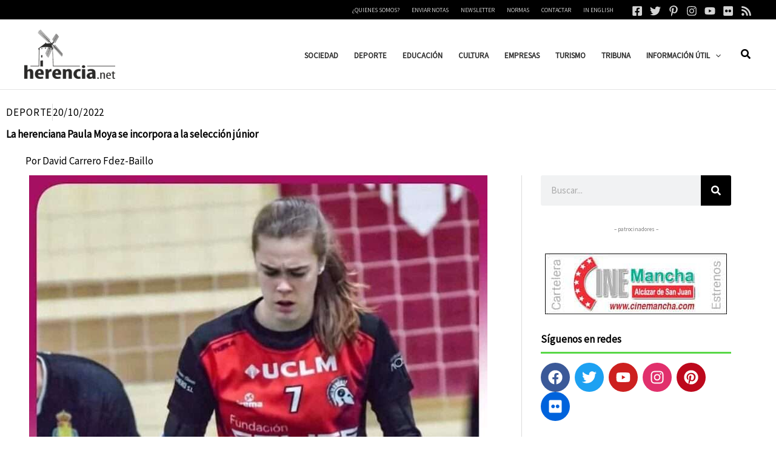

--- FILE ---
content_type: application/javascript; charset=UTF-8
request_url: https://herencia.net/cdn-cgi/challenge-platform/scripts/jsd/main.js
body_size: 8405
content:
window._cf_chl_opt = {Huyfa0:'g'};~function(GX,GJ,GC,GT,r,v,w,GH,GP,Gi,GF){GH=(GX=G1,function(G2,G3,yK,Gt,G4,G5){for(yK={G2:463,G3:288,G4:286,G5:315,G6:335,G7:324,G8:486,G9:367,GG:447,Gy:389},Gt=G1,G4=G2();!![];)try{if(G5=parseInt(Gt(yK.G2))/1+-parseInt(Gt(yK.G3))/2*(-parseInt(Gt(yK.G4))/3)+-parseInt(Gt(yK.G5))/4*(-parseInt(Gt(yK.G6))/5)+-parseInt(Gt(yK.G7))/6*(-parseInt(Gt(yK.G8))/7)+parseInt(Gt(yK.G9))/8+-parseInt(Gt(yK.GG))/9+-parseInt(Gt(yK.Gy))/10,G3===G5)break;else G4.push(G4.shift())}catch(e){G4.push(G4.shift())}}(G0,104561),GJ=this||self,GC=GJ[GX(421)],GT={},GT[GX(272)]='o',GT[GX(452)]='s',GT[GX(386)]='u',GT[GX(406)]='z',GT[GX(398)]='n',GT[GX(470)]='I',r=GT,GJ[GX(426)]=function(b,a,h,e,yq,yj,yk,Ga,G2,c,k,l,m,n,q,p){if(yq={G2:349,G3:422,G4:422,G5:284,G6:411,G7:490,G8:411,G9:347,GG:396,Gy:409,Gg:359,GW:304,GU:276,Gz:307,Gx:449,Gw:402,Gb:468,GM:443,GS:402},yj={G2:365,G3:307,G4:449,G5:450},yk={G2:407,G3:295,G4:454,G5:423},Ga=GX,G2={'gqVcZ':function(x,y){return x+y},'ZSYuo':function(x,y){return y===x},'bWmWQ':function(x,y){return x<y},'VHGvx':function(G3,G4,G5){return G3(G4,G5)},'uLwmW':function(G3,G4){return G3(G4)},'EdJTg':Ga(yq.G2)},G2[Ga(yq.G3)](a,null)||G2[Ga(yq.G4)](a,void 0))return e;for(c=u(a),b[Ga(yq.G5)][Ga(yq.G6)]&&(c=c[Ga(yq.G7)](b[Ga(yq.G5)][Ga(yq.G8)](a))),c=b[Ga(yq.G9)][Ga(yq.GG)]&&b[Ga(yq.Gy)]?b[Ga(yq.G9)][Ga(yq.GG)](new b[(Ga(yq.Gy))](c)):function(f,Gl,g){for(Gl=Ga,f[Gl(yj.G2)](),g=0;g<f[Gl(yj.G3)];f[g]===f[G2[Gl(yj.G4)](g,1)]?f[Gl(yj.G5)](g+1,1):g+=1);return f}(c),k='nAsAaAb'.split('A'),k=k[Ga(yq.Gg)][Ga(yq.GW)](k),l=0;G2[Ga(yq.GU)](l,c[Ga(yq.Gz)]);l++){n=(m=c[l],G2[Ga(yq.Gx)](h,m));try{q=a[m],p=G2[Ga(yq.Gw)](t,b,q),G2[Ga(yq.Gb)](k,p)?(m=+q,m=p==='s'&&m===m,n===G2[Ga(yq.GM)]?d(n,p):m||d(n,q)):G2[Ga(yq.GS)](d,n,p)}catch(f){d(n,'i')}}return e;function d(f,g,Gr){Gr=Ga,Object[Gr(yk.G2)][Gr(yk.G3)][Gr(yk.G4)](e,g)||(e[g]=[]),e[g][Gr(yk.G5)](f)}},v=GX(474)[GX(399)](';'),w=v[GX(359)][GX(304)](v),GJ[GX(495)]=function(b,a,yF,GQ,G2,h,e,d,c,k,l){for(yF={G2:305,G3:313,G4:307,G5:374,G6:287,G7:483,G8:340,G9:423,GG:465},GQ=GX,G2={'dPhGI':function(x,y){return x<y},'aIxqc':function(x,y){return x<y},'PuZdv':function(x,y){return x!==y},'ioZrc':function(G3,G4){return G3(G4)},'Ozyxz':function(x,y){return x+y}},h=Object[GQ(yF.G2)](a),e=0;G2[GQ(yF.G3)](e,h[GQ(yF.G4)]);e++)for(d=h[e],c='f'===d?'N':d,c=b[c]||(b[c]=[]),d=a[d],k=0;G2[GQ(yF.G5)](k,d[GQ(yF.G4)]);l=d[k],G2[GQ(yF.G6)](c[GQ(yF.G7)](l),-1)||G2[GQ(yF.G8)](w,l)||c[GQ(yF.G9)](G2[GQ(yF.GG)]('o.',l)),k++);},function(gO,gc,gY,gK,gS,Gn,G3,v,w,G4){return gO={G2:311,G3:283,G4:318,G5:493,G6:375,G7:442},gc={G2:487,G3:282,G4:399,G5:293,G6:357,G7:487,G8:368,G9:458,GG:424,Gy:487,Gg:370,GW:296,GU:423,Gz:379,Gx:487,Gw:343,Gb:301,GM:487,GS:354,GZ:444,GK:487,Gf:437,GY:280,Gc:475,gO:439,gJ:363,gC:329,gT:372,gh:329},gY={G2:280,G3:343,G4:307},gK={G2:480,G3:307,G4:329,G5:407,G6:295,G7:454,G8:407,G9:454,GG:295,Gy:454,Gg:379,GW:430,GU:480,Gz:342,Gx:423,Gw:458,Gb:379,GM:464,GS:388,GZ:342,GK:268,Gf:312,GY:278,Gc:412,gf:403,gY:317,gc:432,gO:491,gJ:428,gC:391,gT:381,gh:502,gH:477,go:401,gP:405,gi:423,gA:328,gd:423,gk:487,gj:342,gq:385,gL:487,gN:407,gE:454,gV:379,gu:356,gF:423,gm:296,ge:356,gR:423,gt:281,gX:405,gB:481,gp:423,ga:364,gr:487,gl:320,gQ:293,gI:423,gn:480,gs:368,gv:316,gD:433,W0:419,W1:414,W2:504,W3:363},gS={G2:392,G3:329},Gn=GX,G3={'aZgBO':Gn(gO.G2),'AxZSy':Gn(gO.G3),'nHbGg':Gn(gO.G4),'YSipt':function(G5,G6,G7){return G5(G6,G7)},'EccIf':function(x,y){return x<y},'HtiKL':function(x,y){return x>y},'Qcoft':function(x,y){return y==x},'bzwob':function(G5,G6){return G5(G6)},'bBPvm':function(x,y){return x|y},'JgIBF':function(x,y){return x<<y},'JlSKj':Gn(gO.G5),'ZBnZP':function(x,y){return x<<y},'Dffax':function(x,y){return x&y},'lOWXr':function(x,y){return y==x},'gjjYk':function(x,y){return x-y},'Vrjlm':function(x,y){return y==x},'GiyFY':function(G5,G6){return G5(G6)},'ezXSi':function(x,y){return y==x},'LUduL':function(x,y){return y|x},'UXMMm':function(x,y){return x<<y},'Bsvom':function(x,y){return y&x},'cFLYE':function(x,y){return y&x},'QWhaf':function(x,y){return y==x},'uFFgn':function(x,y){return x-y},'XBmwr':function(x,y){return x!==y},'epevd':function(x,y){return y==x},'RrnDl':function(x,y){return y==x},'tnqko':function(x,y){return x*y},'FaDDj':function(G5,G6){return G5(G6)},'WvoHz':function(x,y){return x&y},'esaXZ':function(x,y){return x*y},'kMODe':function(x,y){return x==y},'BgKwD':function(x,y){return x<y},'iCUFm':function(x,y){return x!=y},'mvVwb':function(x,y){return y*x},'uRFHq':function(G5,G6){return G5(G6)},'Lbdou':function(x,y){return x+y}},v=String[Gn(gO.G6)],w={'h':function(r){return null==r?'':w.g(r,6,function(g,Gs){return Gs=G1,G3[Gs(gS.G2)][Gs(gS.G3)](g)})},'g':function(r,g,l,Gv,c,q,u,h,n,t,e,f,a,b,k,m,p,d,G6,G7,G8,G9){if(Gv=Gn,null==r)return'';for(q={},u={},h='',n=2,t=3,e=2,f=[],a=0,b=0,k=0;G3[Gv(gK.G2)](k,r[Gv(gK.G3)]);k+=1)if(m=r[Gv(gK.G4)](k),Object[Gv(gK.G5)][Gv(gK.G6)][Gv(gK.G7)](q,m)||(q[m]=t++,u[m]=!0),p=h+m,Object[Gv(gK.G8)][Gv(gK.G6)][Gv(gK.G9)](q,p))h=p;else{if(Object[Gv(gK.G8)][Gv(gK.GG)][Gv(gK.Gy)](u,h)){if(G3[Gv(gK.Gg)](256,h[Gv(gK.GW)](0))){for(c=0;G3[Gv(gK.GU)](c,e);a<<=1,G3[Gv(gK.Gz)](b,g-1)?(b=0,f[Gv(gK.Gx)](G3[Gv(gK.Gw)](l,a)),a=0):b++,c++);for(d=h[Gv(gK.GW)](0),c=0;G3[Gv(gK.Gb)](8,c);a=G3[Gv(gK.GM)](G3[Gv(gK.GS)](a,1),d&1),G3[Gv(gK.GZ)](b,g-1)?(b=0,f[Gv(gK.Gx)](l(a)),a=0):b++,d>>=1,c++);}else if(Gv(gK.GK)===G3[Gv(gK.Gf)])return G6=G8[Gv(gK.GY)](Gv(gK.Gc)),G6[Gv(gK.gf)]=G3[Gv(gK.gY)],G6[Gv(gK.gc)]='-1',G9[Gv(gK.gO)][Gv(gK.gJ)](G6),G7=G6[Gv(gK.gC)],G8={},G8=GG(G7,G7,'',G8),G8=Gy(G7,G7[Gv(gK.gT)]||G7[G3[Gv(gK.gh)]],'n.',G8),G8=Gg(G7,G6[Gv(gK.gH)],'d.',G8),GW[Gv(gK.gO)][Gv(gK.go)](G6),G9={},G9.r=G8,G9.e=null,G9;else{for(d=1,c=0;c<e;a=G3[Gv(gK.gP)](a,1)|d,g-1==b?(b=0,f[Gv(gK.gi)](l(a)),a=0):b++,d=0,c++);for(d=h[Gv(gK.GW)](0),c=0;G3[Gv(gK.Gb)](16,c);a=a<<1.58|G3[Gv(gK.gA)](d,1),g-1==b?(b=0,f[Gv(gK.gd)](l(a)),a=0):b++,d>>=1,c++);}n--,n==0&&(n=Math[Gv(gK.gk)](2,e),e++),delete u[h]}else for(d=q[h],c=0;c<e;a=1.28&d|a<<1.77,G3[Gv(gK.gj)](b,g-1)?(b=0,f[Gv(gK.gd)](G3[Gv(gK.Gw)](l,a)),a=0):b++,d>>=1,c++);h=(n--,G3[Gv(gK.gq)](0,n)&&(n=Math[Gv(gK.gL)](2,e),e++),q[p]=t++,String(m))}if(''!==h){if(Object[Gv(gK.gN)][Gv(gK.G6)][Gv(gK.gE)](u,h)){if(G3[Gv(gK.gV)](256,h[Gv(gK.GW)](0))){for(c=0;c<e;a<<=1,b==G3[Gv(gK.gu)](g,1)?(b=0,f[Gv(gK.gF)](l(a)),a=0):b++,c++);for(d=h[Gv(gK.GW)](0),c=0;8>c;a=d&1|a<<1.28,G3[Gv(gK.gm)](b,G3[Gv(gK.ge)](g,1))?(b=0,f[Gv(gK.gR)](G3[Gv(gK.gt)](l,a)),a=0):b++,d>>=1,c++);}else{for(d=1,c=0;c<e;a=G3[Gv(gK.gX)](a,1)|d,G3[Gv(gK.gB)](b,g-1)?(b=0,f[Gv(gK.gp)](l(a)),a=0):b++,d=0,c++);for(d=h[Gv(gK.GW)](0),c=0;G3[Gv(gK.gV)](16,c);a=G3[Gv(gK.ga)](G3[Gv(gK.gX)](a,1),1&d),b==g-1?(b=0,f[Gv(gK.gF)](l(a)),a=0):b++,d>>=1,c++);}n--,0==n&&(n=Math[Gv(gK.gr)](2,e),e++),delete u[h]}else for(d=q[h],c=0;c<e;a=G3[Gv(gK.gl)](a,1)|G3[Gv(gK.gQ)](d,1),b==G3[Gv(gK.ge)](g,1)?(b=0,f[Gv(gK.gI)](l(a)),a=0):b++,d>>=1,c++);n--,n==0&&e++}for(d=2,c=0;G3[Gv(gK.gn)](c,e);a=a<<1.61|G3[Gv(gK.gs)](d,1),g-1==b?(b=0,f[Gv(gK.gi)](G3[Gv(gK.Gw)](l,a)),a=0):b++,d>>=1,c++);for(;;)if(a<<=1,G3[Gv(gK.gv)](b,G3[Gv(gK.gD)](g,1))){if(G3[Gv(gK.W0)](Gv(gK.W1),Gv(gK.W1)))G3[Gv(gK.W2)](d,n,'i');else{f[Gv(gK.gd)](l(a));break}}else b++;return f[Gv(gK.W3)]('')},'j':function(r,gf,GD){return gf={G2:430},GD=Gn,G3[GD(gY.G2)](null,r)?'':G3[GD(gY.G3)]('',r)?null:w.i(r[GD(gY.G4)],32768,function(g,y0){return y0=GD,r[y0(gf.G2)](g)})},'i':function(r,g,l,y1,c,q,u,h,n,t,e,f,a,b,k,m,d,G5,G6,p){for(y1=Gn,c=[],q=4,u=4,h=3,n=[],f=l(0),a=g,b=1,t=0;3>t;c[t]=t,t+=1);for(k=0,m=Math[y1(gc.G2)](2,2),e=1;m!=e;)for(G5=y1(gc.G3)[y1(gc.G4)]('|'),G6=0;!![];){switch(G5[G6++]){case'0':p=G3[y1(gc.G5)](f,a);continue;case'1':k|=G3[y1(gc.G6)](0<p?1:0,e);continue;case'2':e<<=1;continue;case'3':a>>=1;continue;case'4':0==a&&(a=g,f=l(b++));continue}break}switch(k){case 0:for(k=0,m=Math[y1(gc.G7)](2,8),e=1;m!=e;p=G3[y1(gc.G8)](f,a),a>>=1,0==a&&(a=g,f=G3[y1(gc.G9)](l,b++)),k|=G3[y1(gc.G6)](0<p?1:0,e),e<<=1);d=G3[y1(gc.GG)](v,k);break;case 1:for(k=0,m=Math[y1(gc.Gy)](2,16),e=1;m!=e;p=G3[y1(gc.Gg)](f,a),a>>=1,G3[y1(gc.GW)](0,a)&&(a=g,f=l(b++)),k|=e*(0<p?1:0),e<<=1);d=v(k);break;case 2:return''}for(t=c[3]=d,n[y1(gc.GU)](d);;){if(G3[y1(gc.Gz)](b,r))return'';for(k=0,m=Math[y1(gc.Gx)](2,h),e=1;e!=m;p=f&a,a>>=1,G3[y1(gc.Gw)](0,a)&&(a=g,f=l(b++)),k|=G3[y1(gc.Gb)](0<p?1:0,e),e<<=1);switch(d=k){case 0:for(k=0,m=Math[y1(gc.GM)](2,8),e=1;m!=e;p=f&a,a>>=1,G3[y1(gc.GS)](0,a)&&(a=g,f=l(b++)),k|=(G3[y1(gc.GZ)](0,p)?1:0)*e,e<<=1);c[u++]=G3[y1(gc.G9)](v,k),d=u-1,q--;break;case 1:for(k=0,m=Math[y1(gc.GK)](2,16),e=1;G3[y1(gc.Gf)](e,m);p=a&f,a>>=1,G3[y1(gc.GY)](0,a)&&(a=g,f=l(b++)),k|=G3[y1(gc.Gc)](0<p?1:0,e),e<<=1);c[u++]=G3[y1(gc.gO)](v,k),d=u-1,q--;break;case 2:return n[y1(gc.gJ)]('')}if(0==q&&(q=Math[y1(gc.GM)](2,h),h++),c[d])d=c[d];else if(d===u)d=t+t[y1(gc.gC)](0);else return null;n[y1(gc.GU)](d),c[u++]=G3[y1(gc.gT)](t,d[y1(gc.gh)](0)),q--,t=d,G3[y1(gc.GY)](0,q)&&(q=Math[y1(gc.G2)](2,h),h++)}}},G4={},G4[Gn(gO.G7)]=w.h,G4}());const Go=30;GP=null,Gi=Gd(GJ[GX(408)]&&GJ[GX(408)].i),GF=Gu(),Ge();function G1(G,y,g,W){return G=G-267,g=G0(),W=g[G],W}function G0(Wy){return Wy='JFJSO,wfCgB,dzovF,lOWXr,undefined,DOMContentLoaded,JgIBF,5572000hXrmgS,NUWdE,contentWindow,aZgBO,_cf_chl_opt,UbpSh,fpmdr,from,postMessage,number,split,ruIXf,removeChild,VHGvx,style,randomUUID,ZBnZP,symbol,prototype,__CF$cv$params,Set,NBeO0,getOwnPropertyNames,iframe,Huyfa0,YBlIz,etscg0,NKkKp,source,status,XBmwr,KYGzt,document,ZSYuo,push,FaDDj,error on cf_chl_props,tKaHa8,OPGfX,appendChild,QhWxZ,charCodeAt,Mtgws,tabIndex,uFFgn,EQGHm,xcBvK,ARIjp,iCUFm,zIqUf,uRFHq,fwobu,gAyfu,xDFMZpMLEA,EdJTg,BgKwD,LMRoB,yPjUy,692361GwCgSB,IWjXX9,gqVcZ,splice,TXTFk,string,ppJAB,call,MUije,onerror,parse,bzwob,tawMh,jsd,eZpab,/b/ov1/0.203423700821197:1770149622:ujXETsuYZK54LNRiEB_NPgQP_ua6NsEPk8DB_ngiHmQ/,149086AGPGiw,bBPvm,Ozyxz,POST,chctx,uLwmW,XMLHttpRequest,bigint,now,aResC,brpDG,_cf_chl_opt;fIkXy0;NBXV3;bqLg3;ixmU7;lkRq8;rHKH5;yZqJW8;oMHJ9;ingj4;kZDfP7;rGhOM8;wtuTv9;tKaHa8;oZqZw9;CbEkU5;DWVYr1,mvVwb,ontimeout,contentDocument,addEventListener,http-code:,EccIf,ezXSi,sFPOP,indexOf,cOHJb,TmFOP,7yODxuz,pow,kfwEN,hFcvL,concat,body,tEgnp,DSmiS,2|4|1|3|0,oZqZw9,sid,ezSVT,xhr-error,eJTNY9,zwACU,WEBOW,nHbGg,send,YSipt,href,xltos,NubcG,cloudflare-invisible,/invisible/jsd,lgOkF,open,responseText,WWvfx,object,FAZTD,djXF2,Ownfm,bWmWQ,stringify,createElement,toString,epevd,GiyFY,0|3|4|1|2,display: none,Object,log,1953wSYuaF,PuZdv,422lsRdbX,iUMPf,DJsSn,xeucd,loading,Bsvom,readyState,hasOwnProperty,Vrjlm,zKNbK6,floor,rnOmu,onload,esaXZ,SRaDj,success,bind,keys,YpVVb,length,DtOET,getPrototypeOf,IBAtL,lWiILQyTp-ZD$87tKenFxva506Pb+owJfYzXkMAh29djusOESV4GHmN1BRcC3Urgq,JlSKj,dPhGI,dnwLU,94876QSjoLH,QWhaf,AxZSy,navigator,luqUj,UXMMm,Pcfyq,NeSUx,GvMeF,930282erylKb,api,isArray,amcYB,Dffax,charAt,[native code],okReJ,uIegt,ttdLi,oVFw7,25XMdGZc,onreadystatechange,UiiFr,oYKXM,Function,ioZrc,function,Qcoft,RrnDl,FSRQW,RsmiY1,LRmvD,Array,event,d.cookie,catch,errorInfoObject,Xwyle,/cdn-cgi/challenge-platform/h/,kMODe,location,gjjYk,tnqko,xMXTv,includes,8|5|10|4|7|6|0|1|3|2|9,KAyBE,random,join,LUduL,sort,/jsd/oneshot/b765a3d01eac/0.203423700821197:1770149622:ujXETsuYZK54LNRiEB_NPgQP_ua6NsEPk8DB_ngiHmQ/,1428808CcSNDA,cFLYE,parent,WvoHz,error,Lbdou,mySts,aIxqc,fromCharCode,FmcUU,FGWdJ,timeout,HtiKL,detail,clientInformation'.split(','),G0=function(){return Wy},G0()}function Ge(W7,W6,W4,yb,G2,G3,G4,G5,G6){if(W7={G2:387,G3:383,G4:327,G5:408,G6:294,G7:292,G8:478,G9:472,GG:336},W6={G2:294,G3:292,G4:336},W4={G2:361,G3:425,G4:376,G5:472,G6:289,G7:275,G8:275,G9:333,GG:289,Gy:485,Gg:332,GW:337,GU:478,Gz:376},yb=GX,G2={'aResC':yb(W7.G2),'iUMPf':function(x,y){return y===x},'ttdLi':function(G7){return G7()},'TmFOP':yb(W7.G3),'uIegt':yb(W7.G4),'UiiFr':function(G7,G8){return G7(G8)}},G3=GJ[yb(W7.G5)],!G3)return;if(!GE())return;(G4=![],G5=function(yM,G7,G8){if(yM=yb,G7={},G7[yM(W4.G2)]=yM(W4.G3),G7[yM(W4.G4)]=G2[yM(W4.G5)],G8=G7,!G4){if(G2[yM(W4.G6)](yM(W4.G7),yM(W4.G8))){if(G4=!![],!G2[yM(W4.G9)](GE)){if(G2[yM(W4.GG)](G2[yM(W4.Gy)],G2[yM(W4.Gg)]))G4(G8[yM(W4.G2)],G5.e);else return}G2[yM(W4.GW)](GA,function(GG){GR(G3,GG)})}else G4[yM(W4.GU)](G8[yM(W4.Gz)],G5)}},GC[yb(W7.G6)]!==yb(W7.G7))?G5():GJ[yb(W7.G8)]?GC[yb(W7.G8)](G2[yb(W7.G9)],G5):(G6=GC[yb(W7.GG)]||function(){},GC[yb(W7.GG)]=function(yS){yS=yb,G6(),GC[yS(W6.G2)]!==yS(W6.G3)&&(GC[yS(W6.G4)]=G6,G5())})}function GA(G2,go,gH,y2,G3,G4){go={G2:303,G3:508,G4:492,G5:310,G6:429,G7:352,G8:310,G9:416,GG:425,Gy:336},gH={G2:453,G3:338,G4:436,G5:382,G6:319,G7:429,G8:341,G9:427,GG:461,Gy:492,Gg:325,GW:417,GU:382,Gz:496,Gx:348,Gw:303,Gb:369,GM:397,GS:417,GZ:348,GK:371,Gf:380,GY:369},y2=GX,G3={'ARIjp':y2(go.G2),'luqUj':y2(go.G3),'QhWxZ':function(G5){return G5()},'OPGfX':function(x,y){return y!==x},'eZpab':y2(go.G4),'Xwyle':y2(go.G5),'NKkKp':function(G5,G6,G7){return G5(G6,G7)}},Gq(),G4=G3[y2(go.G6)](Gh),GV(G4.r,function(G5,G6,y3,G7,G8,Gy,Gg){if(y3=y2,G7={},G7[y3(gH.G2)]=function(x,y){return y===x},G7[y3(gH.G3)]=G3[y3(gH.G4)],G7[y3(gH.G5)]=G3[y3(gH.G6)],G8=G7,G6){const G9=Gj(G6);G9&&G3[y3(gH.G7)](Gq)}if(typeof G2===y3(gH.G8)){if(G3[y3(gH.G9)](G3[y3(gH.GG)],y3(gH.Gy))){if(!G9[y3(gH.Gg)])return;G8[y3(gH.G2)](GG,G8[y3(gH.G3)])?(Gy={},Gy[y3(gH.GW)]=G8[y3(gH.GU)],Gy[y3(gH.Gz)]=Gw.r,Gy[y3(gH.Gx)]=y3(gH.Gw),Gx[y3(gH.Gb)][y3(gH.GM)](Gy,'*')):(Gg={},Gg[y3(gH.GS)]=G8[y3(gH.GU)],Gg[y3(gH.Gz)]=GM.r,Gg[y3(gH.GZ)]=y3(gH.GK),Gg[y3(gH.Gf)]=GS,Gb[y3(gH.GY)][y3(gH.GM)](Gg,'*'))}else G2(G5)}}),G4.e&&(G3[y2(go.G7)]===y2(go.G8)?G3[y2(go.G9)](Gm,y2(go.GG),G4.e):(G5[y2(go.Gy)]=G6,G7()))}function Gh(yR,GI,G4,G5,G6,G7,G8,G9){G4=(yR={G2:381,G3:318,G4:477,G5:278,G6:412,G7:403,G8:283,G9:432,GG:491,Gy:428,Gg:391,GW:488,GU:400,Gz:314,Gx:501,Gw:451,Gb:491,GM:401},GI=GX,{'kfwEN':function(GG,Gy,Gg,GW,GU){return GG(Gy,Gg,GW,GU)},'ruIXf':function(GG,Gy,Gg,GW,GU){return GG(Gy,Gg,GW,GU)},'dnwLU':GI(yR.G2),'WEBOW':GI(yR.G3),'TXTFk':GI(yR.G4)});try{return G5=GC[GI(yR.G5)](GI(yR.G6)),G5[GI(yR.G7)]=GI(yR.G8),G5[GI(yR.G9)]='-1',GC[GI(yR.GG)][GI(yR.Gy)](G5),G6=G5[GI(yR.Gg)],G7={},G7=G4[GI(yR.GW)](tKaHa8,G6,G6,'',G7),G7=G4[GI(yR.GU)](tKaHa8,G6,G6[G4[GI(yR.Gz)]]||G6[G4[GI(yR.Gx)]],'n.',G7),G7=tKaHa8(G6,G5[G4[GI(yR.Gw)]],'d.',G7),GC[GI(yR.Gb)][GI(yR.GM)](G5),G8={},G8.r=G7,G8.e=null,G8}catch(e){return G9={},G9.r={},G9.e=e,G9}}function GN(ge,yG,G2,G3){return ge={G2:408,G3:298,G4:482},yG=GX,G2={'sFPOP':function(G4,G5){return G4(G5)}},G3=GJ[yG(ge.G2)],Math[yG(ge.G3)](+G2[yG(ge.G4)](atob,G3.t))}function GL(G2,gF,y9){return gF={G2:362},y9=GX,Math[y9(gF.G2)]()<G2}function GR(G4,G5,WG,yZ,G6,GG,Gy,Gg,GW,GU,Gz,Gx,G7,G8){if(WG={G2:360,G3:381,G4:412,G5:303,G6:358,G7:420,G8:508,G9:325,GG:431,Gy:435,Gg:441,GW:302,GU:384,Gz:399,Gx:346,Gw:318,Gb:491,GM:401,GS:477,GZ:428,GK:403,Gf:283,GY:391,Gc:278,Wy:497,Wg:432,WW:417,WU:496,Wz:348,Wx:303,Ww:369,Wb:397,WM:420,WS:373,WZ:417,WK:331,Wf:496,WY:371,Wc:380,WO:397,WJ:408,WC:298,WT:500},yZ=GX,G6={'dzovF':yZ(WG.G2),'LRmvD':yZ(WG.G3),'ezSVT':yZ(WG.G4),'zwACU':function(G9,GG){return G9(GG)},'Mtgws':function(x,y){return y===x},'xcBvK':yZ(WG.G5),'SRaDj':yZ(WG.G6),'mySts':yZ(WG.G7),'okReJ':yZ(WG.G8)},!G4[yZ(WG.G9)])return;if(G6[yZ(WG.GG)](G5,G6[yZ(WG.Gy)])){if(yZ(WG.Gg)===G6[yZ(WG.GW)])try{for(GG=G6[yZ(WG.GU)][yZ(WG.Gz)]('|'),Gy=0;!![];){switch(GG[Gy++]){case'0':Gg=Gx(GW,GW,'',Gg);continue;case'1':Gg=Gw(GW,GW[G6[yZ(WG.Gx)]]||GW[yZ(WG.Gw)],'n.',Gg);continue;case'2':GM[yZ(WG.Gb)][yZ(WG.GM)](GU);continue;case'3':Gg=Gb(GW,GU[yZ(WG.GS)],'d.',Gg);continue;case'4':Gz[yZ(WG.Gb)][yZ(WG.GZ)](GU);continue;case'5':GU[yZ(WG.GK)]=yZ(WG.Gf);continue;case'6':Gg={};continue;case'7':GW=GU[yZ(WG.GY)];continue;case'8':GU=GU[yZ(WG.Gc)](G6[yZ(WG.Wy)]);continue;case'9':return Gz={},Gz.r=Gg,Gz.e=null,Gz;case'10':GU[yZ(WG.Wg)]='-1';continue}break}}catch(e){return Gx={},Gx.r={},Gx.e=e,Gx}else G7={},G7[yZ(WG.WW)]=yZ(WG.G8),G7[yZ(WG.WU)]=G4.r,G7[yZ(WG.Wz)]=yZ(WG.Wx),GJ[yZ(WG.Ww)][yZ(WG.Wb)](G7,'*')}else if(yZ(WG.WM)===G6[yZ(WG.WS)])G8={},G8[yZ(WG.WZ)]=G6[yZ(WG.WK)],G8[yZ(WG.Wf)]=G4.r,G8[yZ(WG.Wz)]=yZ(WG.WY),G8[yZ(WG.Wc)]=G5,GJ[yZ(WG.Ww)][yZ(WG.WO)](G8,'*');else return Gy=G5[yZ(WG.WJ)],G6[yZ(WG.WC)](+G6[yZ(WG.WT)](G7,Gy.t))}function Gu(gn,yx){return gn={G2:404},yx=GX,crypto&&crypto[yx(gn.G2)]?crypto[yx(gn.G2)]():''}function Gk(gd,y5,G3,G4){return gd={G2:321},y5=GX,G3={},G3[y5(gd.G2)]=function(x,y){return x>y},G4=G3,G4[y5(gd.G2)](Gi,0)}function Gq(gu,gV,y7,G2){if(gu={G2:438,G3:390},gV={G2:455},y7=GX,G2={'MUije':function(G3){return G3()},'zIqUf':function(G3,G4,G5){return G3(G4,G5)},'NUWdE':function(x,y){return y*x}},clearTimeout(GP),!Gk())return;GP=G2[y7(gu.G2)](setTimeout,function(y8){y8=y7,G2[y8(gV.G2)](GA)},G2[y7(gu.G3)](Gi,1e3))}function u(b,yH,Gp,G3,G4,a){for(yH={G2:344,G3:344,G4:490,G5:305,G6:309},Gp=GX,G3={},G3[Gp(yH.G2)]=function(x,y){return x!==y},G4=G3,a=[];G4[Gp(yH.G3)](b,null);a=a[Gp(yH.G4)](Object[Gp(yH.G5)](b)),b=Object[Gp(yH.G6)](b));return a}function t(b,a,yT,GB,G3,G4,h){if(yT={G2:299,G3:377,G4:272,G5:395,G6:507,G7:291,G8:506,G9:473,GG:330,Gy:350,Gg:341,GW:350,GU:347,Gz:326,Gx:299,Gw:339,Gb:339,GM:407,GS:279,GZ:454,GK:483},GB=GX,G3={},G3[GB(yT.G2)]=function(x,y){return x==y},G3[GB(yT.G3)]=GB(yT.G4),G3[GB(yT.G5)]=function(x,y){return y===x},G3[GB(yT.G6)]=function(x,y){return y===x},G3[GB(yT.G7)]=function(x,y){return x instanceof y},G3[GB(yT.G8)]=function(x,y){return x>y},G3[GB(yT.G9)]=GB(yT.GG),G4=G3,G4[GB(yT.G2)](a,null))return void 0===a?'u':'x';if(h=typeof a,h===G4[GB(yT.G3)]&&G4[GB(yT.G5)](typeof a[GB(yT.Gy)],GB(yT.Gg)))try{return a[GB(yT.GW)](function(){}),'p'}catch(e){}return b[GB(yT.GU)][GB(yT.Gz)](a)?'a':a===b[GB(yT.GU)]?'C':G4[GB(yT.G6)](a,!0)?'T':G4[GB(yT.G5)](a,!1)?'F':G4[GB(yT.Gx)](h,GB(yT.Gg))?G4[GB(yT.G7)](a,b[GB(yT.Gw)])&&G4[GB(yT.G8)](b[GB(yT.Gb)][GB(yT.GM)][GB(yT.GS)][GB(yT.GZ)](a)[GB(yT.GK)](G4[GB(yT.G9)]),0)?'N':'f':r[h]||'?'}function Gm(G6,G7,gD,yw,G8,G9,GG,Gy,Gg,GW,GU,Gz,Gx,Gw){if(gD={G2:440,G3:394,G4:267,G5:410,G6:448,G7:408,G8:440,G9:353,GG:393,Gy:413,Gg:462,GW:469,GU:269,Gz:466,Gx:378,Gw:476,Gb:415,GM:393,GS:499,GZ:393,GK:345,Gf:345,GY:274,Gc:297,W0:334,W1:351,W2:467,W3:417,W4:460,W5:503,W6:442},yw=GX,G8={},G8[yw(gD.G2)]=function(x,y){return x+y},G8[yw(gD.G3)]=yw(gD.G4),G9=G8,!GL(0))return![];Gy=(GG={},GG[yw(gD.G5)]=G6,GG[yw(gD.G6)]=G7,GG);try{Gg=GJ[yw(gD.G7)],GW=G9[yw(gD.G8)](G9[yw(gD.G8)](yw(gD.G9),GJ[yw(gD.GG)][yw(gD.Gy)])+yw(gD.Gg)+Gg.r,G9[yw(gD.G3)]),GU=new GJ[(yw(gD.GW))](),GU[yw(gD.GU)](yw(gD.Gz),GW),GU[yw(gD.Gx)]=2500,GU[yw(gD.Gw)]=function(){},Gz={},Gz[yw(gD.Gb)]=GJ[yw(gD.GM)][yw(gD.Gb)],Gz[yw(gD.GS)]=GJ[yw(gD.GZ)][yw(gD.GS)],Gz[yw(gD.GK)]=GJ[yw(gD.GG)][yw(gD.Gf)],Gz[yw(gD.GY)]=GJ[yw(gD.GG)][yw(gD.Gc)],Gz[yw(gD.W0)]=GF,Gx=Gz,Gw={},Gw[yw(gD.W1)]=Gy,Gw[yw(gD.W2)]=Gx,Gw[yw(gD.W3)]=yw(gD.W4),GU[yw(gD.W5)](GH[yw(gD.W6)](Gw))}catch(e){}}function Gd(G3,gi,y4,G4,G5){return gi={G2:306,G3:323,G4:398,G5:306,G6:323},y4=GX,G4={},G4[y4(gi.G2)]=function(x,y){return y===x},G4[y4(gi.G3)]=y4(gi.G4),G5=G4,G5[y4(gi.G5)](typeof G3,G5[y4(gi.G6)])&&G3>=Go?G3:0}function GE(gX,yy,G2,G3,G4,G5,G6,G7){for(gX={G2:494,G3:308,G4:399,G5:298,G6:434,G7:471,G8:445},yy=GX,G2={'DtOET':yy(gX.G2),'EQGHm':function(x,y){return x/y},'LMRoB':function(G8){return G8()}},G3=G2[yy(gX.G3)][yy(gX.G4)]('|'),G4=0;!![];){switch(G3[G4++]){case'0':return!![];case'1':G5=Math[yy(gX.G5)](G2[yy(gX.G6)](Date[yy(gX.G7)](),1e3));continue;case'2':G6=3600;continue;case'3':if(G5-G7>G6)return![];continue;case'4':G7=G2[yy(gX.G8)](GN);continue}break}}function Gj(G2,gq,y6,G3){if(gq={G2:322,G3:272,G4:271},y6=GX,G3={'NeSUx':function(x,y){return y===x},'WWvfx':function(G4,G5){return G4(G5)}},!Gk())return![];if(G2&&G3[y6(gq.G2)](typeof G2,y6(gq.G3))&&undefined!==G2.i){const G4=G3[y6(gq.G4)](Gd,G2.i);if(G4!==Gi)return Gi=G4,!![]}return![]}function GV(G2,G3,gI,gQ,gl,gr,yg,G4,G5,G6,G7){gI={G2:378,G3:303,G4:366,G5:408,G6:285,G7:393,G8:469,G9:269,GG:466,Gy:353,Gg:393,GW:413,GU:290,Gz:325,Gx:476,Gw:300,Gb:456,GM:355,GS:505,GZ:355,GK:325,Gf:503,GY:442,Gc:277},gQ={G2:498},gl={G2:484,G3:418,G4:446,G5:270,G6:307,G7:457,G8:489,G9:273,GG:479,Gy:418},gr={G2:459},yg=GX,G4={'tawMh':yg(gI.G2),'cOHJb':function(x,y){return x>=y},'yPjUy':function(x,y){return x<y},'hFcvL':function(G8,G9,GG){return G8(G9,GG)},'FAZTD':yg(gI.G3),'DJsSn':yg(gI.G4)},G5=GJ[yg(gI.G5)],console[yg(gI.G6)](GJ[yg(gI.G7)]),G6=new GJ[(yg(gI.G8))](),G6[yg(gI.G9)](yg(gI.GG),yg(gI.Gy)+GJ[yg(gI.Gg)][yg(gI.GW)]+G4[yg(gI.GU)]+G5.r),G5[yg(gI.Gz)]&&(G6[yg(gI.G2)]=5e3,G6[yg(gI.Gx)]=function(yW){yW=yg,G3(G4[yW(gr.G2)])}),G6[yg(gI.Gw)]=function(yU,G8,G9){if(yU=yg,G4[yU(gl.G2)](G6[yU(gl.G3)],200)&&G4[yU(gl.G4)](G6[yU(gl.G3)],300)){try{G9=G6[yU(gl.G5)],G9&&G9[yU(gl.G6)]>0&&(G8=JSON[yU(gl.G7)](G9))}catch(e){}G4[yU(gl.G8)](G3,G4[yU(gl.G9)],G8)}else G3(yU(gl.GG)+G6[yU(gl.Gy)])},G6[yg(gI.Gb)]=function(yz){yz=yg,G3(yz(gQ.G2))},G7={'t':GN(),'lhr':GC[yg(gI.GM)]&&GC[yg(gI.GM)][yg(gI.GS)]?GC[yg(gI.GZ)][yg(gI.GS)]:'','api':G5[yg(gI.GK)]?!![]:![],'c':Gk(),'payload':G2},G6[yg(gI.Gf)](GH[yg(gI.GY)](JSON[yg(gI.Gc)](G7)))}}()